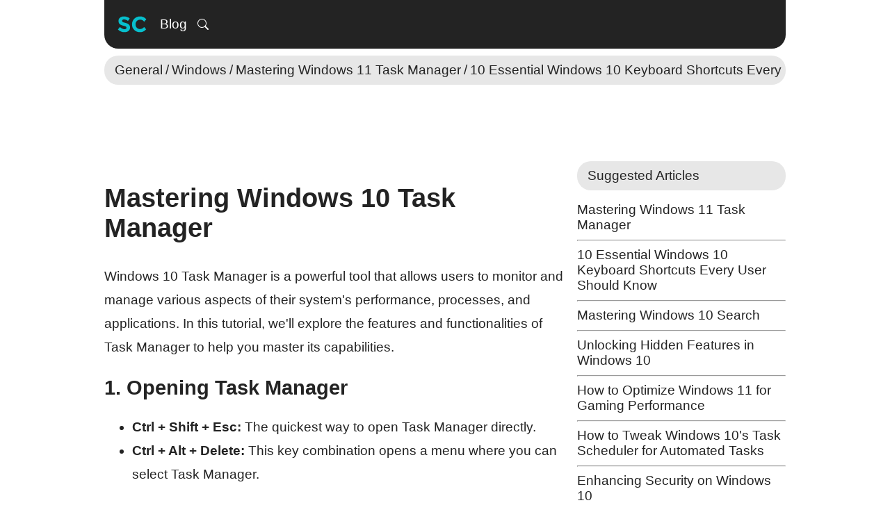

--- FILE ---
content_type: text/html; charset=UTF-8
request_url: https://www.sharpcoderblog.com/blog/mastering-windows-10-task-manager
body_size: 7014
content:
<!DOCTYPE HTML><html lang="en-US"><head><meta http-equiv="X-UA-Compatible" content="IE=edge"><meta http-equiv="Content-Type" content="text/html; charset=utf-8"><meta name="viewport" content="width=device-width, initial-scale=1"><title>Mastering Windows 10 Task Manager | Sharp Coder Blog</title><meta name="description" content="Windows 10 Task Manager is a powerful tool that allows users to monitor and manage various aspects of their system's performance, processes, and applications. In this tutoria..."><meta name="keywords" content="windows,10,task,manager,guide,performance,monitoring,processes,startup,applications,efficiency,resource,utilization,tutorial"><meta name="author" content="NSdesignGames"><link rel="shortcut icon" href="/favicon.ico"><link rel="canonical" href="https://www.sharpcoderblog.com/blog/mastering-windows-10-task-manager"><meta property="og:image" content="https://www.sharpcoderblog.com/blog/mastering-windows-10-task-manager/banner.webp?v=1707659478"><meta property="og:image:width" content="1280"><meta property="og:image:height" content="720"><meta property="og:image:alt" content="Mastering Windows 10 Task Manager"><meta property="og:title" content="Mastering Windows 10 Task Manager"><meta property="og:description" content="Windows 10 Task Manager is a powerful tool that allows users to monitor and manage various aspects of their system's performance, processes, and applications. In this tutoria..."><meta property="og:type" content="article"><meta property="og:site_name" content="Sharp Coder Blog"><meta property="og:url" content="https://www.sharpcoderblog.com/blog/mastering-windows-10-task-manager"><meta property="og:locale" content="en_US"><script type="application/ld+json">{"@context": "http://schema.org","@type": "TechArticle","mainEntityOfPage": { "@type": "WebPage" },"@id": "https://www.sharpcoderblog.com/blog/mastering-windows-10-task-manager#item-body-wrapper","headline": "Mastering Windows 10 Task Manager","datePublished": "2024-02-11T00:38:27+0000","dateModified": "2024-02-11T13:51:18+0000","author": { "@type": "Person", "name": "NSDG", "@id": "https://www.sharpcoderblog.com/profile/NSDG" },"publisher": { "@type": "Organization", "name": "Sharp Coder Blog", "@id": "https://www.sharpcoderblog.com", "logo": { "@type": "ImageObject", "url": "https://www.sharpcoderblog.com/images/sharp_coder_logo.png" } },"description": "Windows 10 Task Manager is a powerful tool that allows users to monitor and manage various aspects of their system's performance, processes, and applications. In this tutoria...","image": "https://www.sharpcoderblog.com/blog/mastering-windows-10-task-manager/banner.webp?v=1707659478"}</script><link rel="alternate" hreflang="en" href="https://www.sharpcoderblog.com/blog/mastering-windows-10-task-manager"><link rel="alternate" hreflang="de" href="https://de.sharpcoderblog.com/blog/mastering-windows-10-task-manager"><link rel="alternate" hreflang="es" href="https://es.sharpcoderblog.com/blog/mastering-windows-10-task-manager"><link rel="alternate" hreflang="fr" href="https://fr.sharpcoderblog.com/blog/mastering-windows-10-task-manager"><link rel="alternate" hreflang="pt" href="https://pt.sharpcoderblog.com/blog/mastering-windows-10-task-manager"><link rel="alternate" hreflang="it" href="https://it.sharpcoderblog.com/blog/mastering-windows-10-task-manager"><link rel="alternate" hreflang="nl" href="https://nl.sharpcoderblog.com/blog/mastering-windows-10-task-manager"><link rel="alternate" hreflang="sv" href="https://sv.sharpcoderblog.com/blog/mastering-windows-10-task-manager"><link rel="alternate" hreflang="no" href="https://no.sharpcoderblog.com/blog/mastering-windows-10-task-manager"><link rel="alternate" hreflang="da" href="https://da.sharpcoderblog.com/blog/mastering-windows-10-task-manager"><link rel="alternate" hreflang="pl" href="https://pl.sharpcoderblog.com/blog/mastering-windows-10-task-manager"><link rel="alternate" hreflang="tr" href="https://tr.sharpcoderblog.com/blog/mastering-windows-10-task-manager"><link rel="alternate" hreflang="ro" href="https://ro.sharpcoderblog.com/blog/mastering-windows-10-task-manager"><link rel="alternate" hreflang="uk" href="https://uk.sharpcoderblog.com/blog/mastering-windows-10-task-manager"><link rel="alternate" hreflang="ru" href="https://ru.sharpcoderblog.com/blog/mastering-windows-10-task-manager"><link rel="alternate" hreflang="zh" href="https://zh.sharpcoderblog.com/blog/mastering-windows-10-task-manager"><link rel="alternate" hreflang="hi" href="https://hi.sharpcoderblog.com/blog/mastering-windows-10-task-manager"><link rel="alternate" hreflang="id" href="https://id.sharpcoderblog.com/blog/mastering-windows-10-task-manager"><link rel="alternate" hreflang="vi" href="https://vi.sharpcoderblog.com/blog/mastering-windows-10-task-manager"><link rel="alternate" hreflang="ko" href="https://ko.sharpcoderblog.com/blog/mastering-windows-10-task-manager"><link rel="alternate" hreflang="ja" href="https://ja.sharpcoderblog.com/blog/mastering-windows-10-task-manager"><link rel="alternate" hreflang="ar" href="https://ar.sharpcoderblog.com/blog/mastering-windows-10-task-manager"><link rel="alternate" hreflang="he" href="https://he.sharpcoderblog.com/blog/mastering-windows-10-task-manager"><link rel="stylesheet" href="/public/siteminify/style.css?v=1749789205"><script src="/public/siteminify/js.min.js?v=1733842779" defer onload="JSScriptLoaded()"></script><style>.fc-consent-root .fc-button:active p.fc-button-label, .fc-consent-root .fc-button:focus p.fc-button-label { outline: 0 !important; }</style><script nonce="29WxITDxPRwcP9qAf252pg">(function() {function signalGooglefcPresent() {if (!window.frames['googlefcPresent']) {if (document.body) {const iframe = document.createElement('iframe'); iframe.style = 'width: 0; height: 0; border: none; z-index: -1000; left: -1000px; top: -1000px;'; iframe.style.display = 'none'; iframe.name = 'googlefcPresent'; document.body.appendChild(iframe);} else {setTimeout(signalGooglefcPresent, 0);}}}signalGooglefcPresent();})();</script></head><body><div id="global-wrapper" ><nav><div id="header-wrapper" ><div class="header-menu" ><div class="navigation-buttons" ><a href="/" class="site-logo" title="Sharp Coder Blog"><svg width="50" height="50" viewBox="0 0 13.229166 13.229166" version="1.1" xmlns="http://www.w3.org/2000/svg" style="display: table;"><g fill="#07bfcd"><path d="M 3.5289836 3.6039144 C 2.9349023 3.6039144 2.4378741 3.7536826 2.0381185 4.0534993 C 1.6439151 4.353316 1.4469401 4.7808923 1.4469401 5.3361084 C 1.4469401 5.8857723 1.6021405 6.2911032 1.9130615 6.5520549 C 2.2295347 6.8074543 2.7265629 7.0158103 3.4039266 7.1768229 C 3.831443 7.282314 4.1173992 7.3875917 4.2617554 7.4930827 C 4.4061116 7.5930216 4.4782796 7.7319256 4.4782796 7.9095947 C 4.4782796 8.0817118 4.4088276 8.2206157 4.2700236 8.3261068 C 4.1367717 8.4260457 3.9511778 8.4759684 3.7124349 8.4759684 C 3.1794274 8.4759684 2.5988501 8.2008765 1.9714559 7.6512126 L 1.1968262 8.6010254 C 1.9352636 9.2839412 2.7654547 9.6252523 3.6871134 9.6252523 C 4.3256119 9.6252523 4.8394534 9.464103 5.2281047 9.1420776 C 5.6223081 8.8145002 5.819283 8.38964 5.819283 7.8677368 C 5.819283 7.3458337 5.6667987 6.9491677 5.3614299 6.6771118 C 5.056061 6.405056 4.6257687 6.2021321 4.0705526 6.0688802 C 3.5208887 5.9300761 3.1681965 5.8107014 3.012736 5.7107625 C 2.8628276 5.6108236 2.7879435 5.4778685 2.7879435 5.3113037 C 2.7879435 5.1391867 2.8487305 5.0029988 2.9708781 4.9030599 C 3.0985778 4.7975688 3.2705914 4.74493 3.4871257 4.74493 C 4.0256852 4.74493 4.5476749 4.9364728 5.0529215 5.3195719 L 5.7107625 4.3702759 C 5.4220502 4.1259808 5.0834552 3.937154 4.6948039 3.8039022 C 4.3061527 3.6706503 3.9176348 3.6039144 3.5289836 3.6039144 z M 9.6335205 3.6039144 C 8.7784878 3.6039144 8.054091 3.8925866 7.4600098 4.4700114 C 6.8714807 5.0474361 6.5768595 5.7691168 6.5768595 6.6352539 C 6.5768595 7.4958388 6.8660486 8.2093713 7.4434733 8.7756917 C 8.0264503 9.3420122 8.7644273 9.6252523 9.6583252 9.6252523 C 10.557775 9.6252523 11.338043 9.2530309 11.998751 8.5090413 L 11.165727 7.6512126 C 10.760419 8.1564592 10.238946 8.4093058 9.6004476 8.4093058 C 9.1340661 8.4093058 8.7368834 8.2454404 8.4093058 7.917863 C 8.0817284 7.5902854 7.917863 7.157277 7.917863 6.6187174 C 7.917863 6.0746057 8.0898765 5.6443134 8.4341105 5.3278402 C 8.7838966 5.0058148 9.2033247 4.8446655 9.6919149 4.8446655 C 10.302652 4.8446655 10.813261 5.1002282 11.224121 5.611027 L 12.03234 4.6948039 C 11.38829 3.9674708 10.588492 3.6039144 9.6335205 3.6039144 z "  /></g></svg></a><div class="menu-buttons-wrapper" ><a href="/blog" class="menu-element" >Blog</a><div onClick="ToggleClass(document.getElementById('header-search-bar'), 'hide');" class="menu-element search-button" title="Search"><svg xmlns="http://www.w3.org/2000/svg" width="16" height="16" fill="currentColor" viewBox="0 0 16 16"><path d="M11.742 10.344a6.5 6.5 0 1 0-1.397 1.398h-.001c.03.04.062.078.098.115l3.85 3.85a1 1 0 0 0 1.415-1.414l-3.85-3.85a1.007 1.007 0 0 0-.115-.1zM12 6.5a5.5 5.5 0 1 1-11 0 5.5 5.5 0 0 1 11 0z"></path></svg></div><div class="menu-element hide" id="header-search-bar"><input type="text" value="" maxlength="145" placeholder="Search" id="blog-search-desktop" onkeydown="DoSearchOnKeyDown(this, event);"></div></div></div></div></div><div class="post-categories-wrapper"><div class="post-categories" id="post_categories_header"><div><a href="/blog/category/general" class="category-item" >General</a><div class="category-item main">/</div><a href="/blog/category/general/windows" class="category-item" >Windows</a><div class="category-item main">/</div><a href="/blog/mastering-windows-11-task-manager" class="category-item">Mastering Windows 11 Task Manager</a><div class="category-item main">/</div><a href="/blog/10-essential-windows-10-keyboard-shortcuts-every-user-should-know" class="category-item">10 Essential Windows 10 Keyboard Shortcuts Every User Should Know</a><div class="category-item main">/</div><a href="/blog/mastering-windows-10-search" class="category-item">Mastering Windows 10 Search</a><div class="category-item main">/</div><a href="/blog/unlocking-hidden-features-in-windows-10" class="category-item">Unlocking Hidden Features in Windows 10</a><div class="category-item main">/</div><a href="/blog/how-to-optimize-windows-11-for-gaming-performance" class="category-item">How to Optimize Windows 11 for Gaming Performance</a><div class="category-item main">/</div><a href="/blog/how-to-tweak-windows-10s-task-scheduler-for-automated-tasks" class="category-item">How to Tweak Windows 10's Task Scheduler for Automated Tasks</a><div class="category-item main">/</div><a href="/blog/enhancing-security-on-windows-10" class="category-item">Enhancing Security on Windows 10</a></div></div></div></nav><!-- SC Ad Top --><style>#media_top_1 { width: 100%; margin-top: 10px; } #media_top_1 > ins { display: block;height: 90px; width: 100%; } @media (max-width: 740px) { #media_top_1 > ins { height: 100px; } } @media (max-width: 500px) { #media_top_1 { aspect-ratio: 1; } }</style><div id="media_top_1"><ins class="img_lazy" data-src="adsbygoogle" aria-hidden="true" data-ad-client="ca-pub-7325030836576384" data-ad-slot="5962851078" data-ad-format="horizontal" data-full-width-responsive="true"></ins></div><main id="body-content-wrapper" ><div id="body-content" class="extended"><div class="left-side"><article class="item-wrapper" id="item-body-wrapper"><header class="item-info"><div class="blog-header"><h1 class="item-title" >Mastering Windows 10 Task Manager</h1></div></header><div class="item-body" id="item_body"><p>Windows 10 Task Manager is a powerful tool that allows users to monitor and manage various aspects of their system's performance, processes, and applications. In this tutorial, we'll explore the features and functionalities of Task Manager to help you master its capabilities.</p><h2>1. Opening Task Manager</h2><ul><li><strong>Ctrl + Shift + Esc:</strong> The quickest way to open Task Manager directly.</li><li><strong>Ctrl + Alt + Delete:</strong> This key combination opens a menu where you can select Task Manager.</li></ul><h2>2. Tabs Overview</h2><ul><li><strong>Processes:</strong> Displays all running processes and applications, along with their resource usage (CPU, memory, disk, network).</li><li><strong>Performance:</strong> Provides real-time graphs and details about CPU, memory, disk, and network usage.</li><li><strong>App History:</strong> Shows resource usage statistics for Windows Store apps.</li><li><strong>Startup:</strong> Lists programs that launch automatically when Windows starts.</li><li><strong>Users:</strong> Displays information about logged-in users and their resource usage.</li><li><strong>Details:</strong> Offers a more detailed view of processes and their properties.</li></ul><h2>3. Monitoring System Performance</h2><ul><li><strong>CPU:</strong> Check which processes are utilizing the CPU the most. End tasks for unresponsive applications or processes.</li><li><strong>Memory:</strong> Monitor memory usage to identify memory-intensive applications. Close unnecessary programs to free up memory.</li><li><strong>Disk:</strong> Identify disk usage patterns and applications causing high disk activity. Consider optimizing disk usage or upgrading hardware if necessary.</li><li><strong>Network:</strong> Monitor network usage to identify bandwidth-intensive applications or processes. This can help troubleshoot network performance issues.</li></ul><h2>4. Managing Processes</h2><ul><li><strong>End Task:</strong> Right-click on a process and select "End task" to terminate it. Be cautious when ending system processes, as it may cause instability.</li><li><strong>Restart:</strong> Restart a process if it's unresponsive or causing issues.</li><li><strong>Open File Location:</strong> Quickly locate the file associated with a process.</li><li><strong>Properties:</strong> View detailed information about a process, including its file location, memory usage, and more.</li></ul><h2>5. Startup Management</h2><ul><li><strong>Disable Startup Programs:</strong> Identify and disable unnecessary programs from launching at startup to improve system boot time and performance.</li><li><strong>Enable/Disable Items:</strong> Right-click on a startup program and select "Enable" or "Disable" to control its startup behavior.</li></ul><h2>6. Advanced Features</h2><ul><li><strong>Resource Monitor:</strong> Access more detailed performance information and system resource usage through the Resource Monitor.</li><li><strong>Services:</strong> Manage system services, including starting, stopping, and configuring their startup type.</li></ul><h2>Conclusion</h2><p>By mastering Windows 10 Task Manager, you gain better control over your system's performance and resource utilization. Regularly monitoring Task Manager can help you identify and resolve performance issues, optimize system resources, and improve overall efficiency. Experiment with the various features and functionalities of Task Manager to tailor it to your specific needs and workflow.</p></div><div class="secondary-tags-main" ><div class="label-element" title="Post Tags"><svg version="1.1" id="Capa_1" xmlns="http://www.w3.org/2000/svg" xmlns:xlink="http://www.w3.org/1999/xlink" width="800px" height="800px" viewBox="0 0 37.628 37.628" xml:space="preserve"><g><path d="M36.895,23.758L25.092,35.562c-0.488,0.487-1.128,0.731-1.77,0.731c-0.211,0-0.419-0.037-0.625-0.089 c0.418-0.107,0.815-0.315,1.145-0.644l11.803-11.804c0.979-0.977,0.979-2.56,0-3.534L17.488,2.067 c-0.333-0.333-0.752-0.546-1.199-0.651l0.243-0.043c0.807-0.142,1.629,0.116,2.206,0.694l18.156,18.156 C37.872,21.199,37.872,22.782,36.895,23.758z M34.228,23.758L22.425,35.562c-0.488,0.487-1.128,0.731-1.77,0.731 c-0.64,0-1.279-0.244-1.768-0.731L0.732,17.405c-0.578-0.578-0.837-1.401-0.694-2.206L1.822,5.181 c0.184-1.031,0.992-1.839,2.023-2.023l10.019-1.784c0.807-0.142,1.629,0.116,2.206,0.694l18.156,18.156 C35.206,21.199,35.206,22.782,34.228,23.758z M9.454,7.193c-0.985-1-2.595-1.012-3.595-0.027s-1.011,2.595-0.026,3.595 c0.985,0.999,2.594,1.012,3.594,0.026C10.426,9.802,10.438,8.192,9.454,7.193z"></path></g></svg></div><a href="/blog/search/tag:windows" >windows</a><a href="/blog/search/tag:10" >10</a><a href="/blog/search/tag:task" >task</a><a href="/blog/search/tag:manager" >manager</a><a href="/blog/search/tag:guide" >guide</a><a href="/blog/search/tag:performance" >performance</a><a href="/blog/search/tag:monitoring" >monitoring</a><a href="/blog/search/tag:processes" >processes</a><a href="/blog/search/tag:startup" >startup</a><a href="/blog/search/tag:applications" >applications</a><a href="/blog/search/tag:efficiency" >efficiency</a><a href="/blog/search/tag:resource" >resource</a><a href="/blog/search/tag:utilization" >utilization</a><a href="/blog/search/tag:tutorial" >tutorial</a></div></article><div class="related-posts" style="background: #e7e7e7; border-radius: 5px;"><ins  class="img_lazy" data-src="adsbygoogle" style="display:block" data-ad-format="autorelaxed" data-ad-client="ca-pub-7325030836576384" data-ad-slot="7502194883"></ins></div></div><div class="right-side" ><div class="block-wrapper list" ><div class="block-title" ><span>Suggested Articles</span></div><span id="suggested_posts_list"><a href="/blog/mastering-windows-11-task-manager" >Mastering Windows 11 Task Manager</a><hr><a href="/blog/10-essential-windows-10-keyboard-shortcuts-every-user-should-know" >10 Essential Windows 10 Keyboard Shortcuts Every User Should Know</a><hr><a href="/blog/mastering-windows-10-search" >Mastering Windows 10 Search</a><hr><a href="/blog/unlocking-hidden-features-in-windows-10" >Unlocking Hidden Features in Windows 10</a><hr><a href="/blog/how-to-optimize-windows-11-for-gaming-performance" >How to Optimize Windows 11 for Gaming Performance</a><hr><a href="/blog/how-to-tweak-windows-10s-task-scheduler-for-automated-tasks" >How to Tweak Windows 10's Task Scheduler for Automated Tasks</a><hr><a href="/blog/enhancing-security-on-windows-10" >Enhancing Security on Windows 10</a></span></div><div class="block-wrapper media-wrapper-external" aria-hidden="true" style="background: #e7e7e7; border-radius: 5px; height: 250px; width: 100%;" data-title="AD"><!-- Sharp Coder Square Ad 300px x 250px --><ins  class="img_lazy" data-src="adsbygoogle" style="display:block;width:100%;height:250px" data-full-width-responsive="true" data-ad-client="ca-pub-7325030836576384" data-ad-slot="8985965275"></ins></div><div class="block-wrapper list" ><div class="block-title" ><span>Popular Articles</span></div><a href="/blog/leverage-the-enhanced-virtual-desktops-in-windows-11" class="active">Leverage the Enhanced Virtual Desktops in Windows 11</a><hr><a href="/blog/how-to-optimize-windows-11-for-touch-screen-devices" class="active">How to Optimize Windows 11 for Touch Screen Devices</a><hr><a href="/blog/how-to-migrate-user-profiles-in-windows-11-using-usmt" class="active">How to Migrate User Profiles in Windows 11 Using USMT</a><hr><a href="/blog/exploring-windows-11-widgets" class="active">Exploring Windows 11 Widgets</a><hr><a href="/blog/how-to-configure-advanced-sharing-in-windows-10s-network-and-sharing-center" class="active">How to Configure Advanced Sharing in Windows 10's Network and Sharing Center</a><hr><a href="/blog/fine-tune-the-windows-10-registry-for-performance" class="active">Fine-tune the Windows 10 Registry for Performance</a><hr><a href="/blog/manage-containers-using-windows-11s-enhanced-features" class="active">Manage Containers using Windows 11's Enhanced Features</a></div><div class="block-wrapper media-wrapper-external" aria-hidden="true" data-title="AD"><!-- Sharp Coder Blog Responsive Vertical Ad 1 --><ins  class="img_lazy" data-src="adsbygoogle" style="display:block" data-ad-client="ca-pub-7325030836576384" data-ad-slot="3439962928" data-ad-format="auto" data-full-width-responsive="true"></ins></div></div></div><script>var e=document.getElementById("item_body");var post_id_global='21100';var is_publisher_global=false;var url_s=window.location.search;if(url_s!==null&&url_s.length>1&&(url_s.includes("ref=")||url_s.includes("search="))){var s1=document.createElement('script');s1.type='text/javascript';s1.src='/javascript/search_highlight.js?v=17';document.head.appendChild(s1);}else{if(!is_publisher_global){{document.addEventListener("DOMContentLoaded",function(){setTimeout(function(){var formData=new FormData();formData.append('id_ref',post_id_global);formData.append('type','blog');fetch('/application/?action=strpv',{method:'POST',body:formData});},1500);});}}}/**//*var a=document.getElementById("in-article-media"),b=document.getElementById("item_body");a&&b&&b.firstElementChild&&b.insertBefore(a,b.firstElementChild.nextSibling);*/</script></main><footer id="footer-area"><div id="footer-content"><div class="footer-title">SC</div><label for="site-language" id="site-language-label">Language:</label><select tabindex="-1" id="site-language" onchange="window.open('https://' + this.value + '.sharpcoderblog.com/blog/mastering-windows-10-task-manager', '_top')"><option value="www" selected>English</option><option value="de">Deutsch</option><option value="es">Español</option><option value="fr">Français</option><option value="pt">Português</option><option value="it">Italiano</option><option value="nl">Nederlands</option><option value="sv">Svenska</option><option value="no">Norsk</option><option value="da">Dansk</option><option value="pl">Polski</option><option value="tr">Türkçe</option><option value="ro">Română</option><option value="uk">Українська</option><option value="ru">Русский</option><option value="zh">简化字</option><option value="hi">हिंदी</option><option value="id">Bahasa Indonesia</option><option value="vi">Tiếng Việt</option><option value="ko">한국어</option><option value="ja">日本語</option><option value="ar">اَلْعَرَبِيَّةُ</option><option value="he">עִבְֿרִית</option></select><div class="footer-links"><div class="link">Copyright &#169; 2026</div><span>/</span><a href="/help/privacy" class="link" >Privacy</a><span>/</span><a href="/help/terms" class="link" >Terms of Service</a><span>/</span><a href="/help/about" class="link" >About</a><span>/</span><a href="/help/contact" class="link" >Contact Us</a></div></div></footer></div><script defer src="https://static.cloudflareinsights.com/beacon.min.js/vcd15cbe7772f49c399c6a5babf22c1241717689176015" integrity="sha512-ZpsOmlRQV6y907TI0dKBHq9Md29nnaEIPlkf84rnaERnq6zvWvPUqr2ft8M1aS28oN72PdrCzSjY4U6VaAw1EQ==" data-cf-beacon='{"version":"2024.11.0","token":"530d64590cd842eeb4a70010b236fe48","r":1,"server_timing":{"name":{"cfCacheStatus":true,"cfEdge":true,"cfExtPri":true,"cfL4":true,"cfOrigin":true,"cfSpeedBrain":true},"location_startswith":null}}' crossorigin="anonymous"></script>
</body></html>